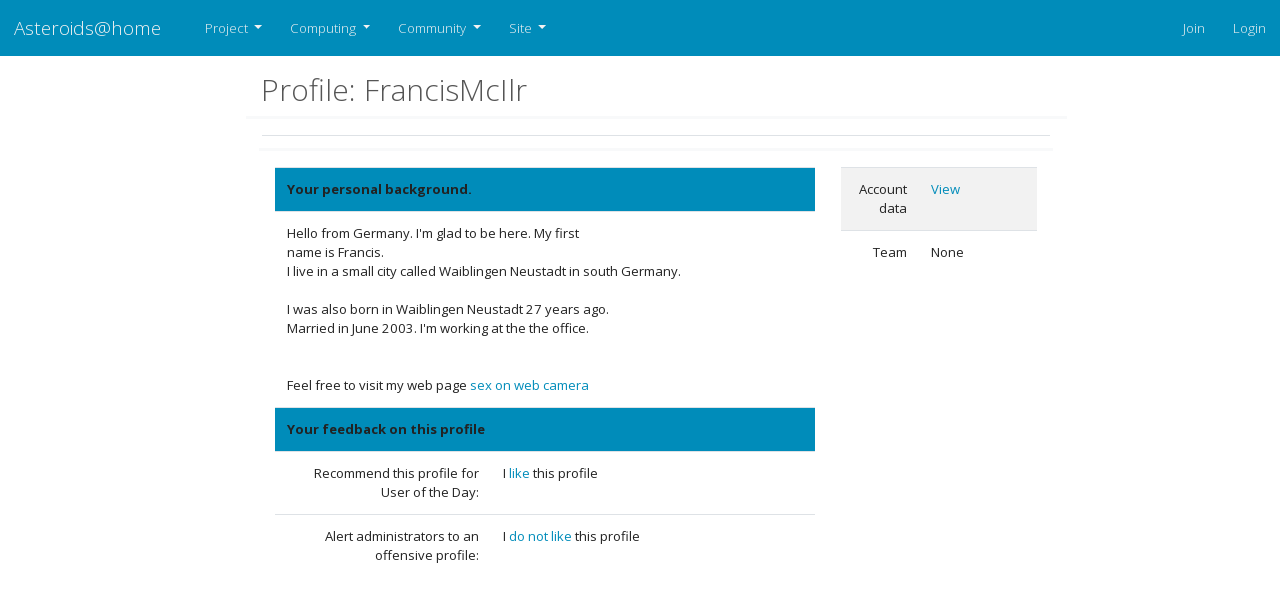

--- FILE ---
content_type: text/css
request_url: https://asteroidsathome.net/boinc//css/customlight.css
body_size: 1381
content:
pre {
    background: #f7f7f9
}

@media (min-width: 768px) {
    body>.navbar-transparent {
        box-shadow: none
    }

    body>.navbar-transparent .navbar-nav>.open>a {
        box-shadow: none
    }
}

#home, #help {
    font-size: 0.9rem
}

#home .navbar, #help .navbar {
    background: #349aed;
    background: linear-gradient(145deg, #349aed 50%, #34d8ed 100%);
    transition: box-shadow 200ms ease-in
}

#home .navbar-transparent, #help .navbar-transparent {
    background: none !important;
    box-shadow: none
}

#home .navbar-brand .nav-link, #help .navbar-brand .nav-link {
    display: inline-block;
    margin-right: -30px
}

#home .navbar-brand img, #help .navbar-brand img {
    display: inline-block;
    margin: 0 10px;
    width: 30px
}

#home .nav-link, #help .nav-link {
    text-transform: uppercase;
    font-weight: 500;
    color: #fff
}

#home {
    padding-top: 0px
}

#home .btn {
    padding: 0.6rem 0.55rem 0.5rem;
    box-shadow: none;
    font-size: 0.7rem;
    font-weight: 500
}

.btn {
    margin: 1px;
}

.bs-docs-section {
    margin-top: 4em
}

.bs-docs-section .page-header h1 {
    padding: 2rem 0;
    font-size: 3rem
}

.dropdown-menu.show[aria-labelledby="themes"] {
    display: flex;
    width: 420px;
    flex-wrap: wrap
}

.dropdown-menu.show[aria-labelledby="themes"] .dropdown-item {
    width: 33.333%
}

.dropdown-menu.show[aria-labelledby="themes"] .dropdown-item:first-child {
    width: 100%
}

.bs-component {
    position: relative
}

.bs-component+.bs-component {
    margin-top: 1rem
}

.bs-component .card {
    margin-bottom: 1rem
}

.bs-component .modal {
    position: relative;
    top: auto;
    right: auto;
    left: auto;
    bottom: auto;
    z-index: 1;
    display: block
}

.bs-component .modal-dialog {
    width: 90%
}

.bs-component .popover {
    position: relative;
    display: inline-block;
    width: 220px;
    margin: 20px
}

.source-button {
    display: none;
    position: absolute;
    top: 0;
    right: 0;
    z-index: 100;
    font-weight: bold
}

.source-button:hover {
    cursor: pointer
}

.bs-component:hover .source-button {
    display: block
}

#source-modal pre {
    max-height: calc(100vh - 11rem);
    background-color: rgba(0, 0, 0, 0.7);
    color: rgba(255, 255, 255, 0.7)
}

.nav-tabs {
    margin-bottom: 15px
}

.progress {
    margin-bottom: 10px
}

#footer {
    margin: 5em 0
}

#footer li {
    float: left;
    margin-right: 1.5em;
    margin-bottom: 1.5em
}

#footer p {
    clear: left;
    margin-bottom: 0
}

.splash {
    padding: 12em 0 6em;
    background: #349aed;
    background: linear-gradient(145deg, #349aed 50%, #34d8ed 100%);
    color: #fff;
    text-align: center
}

.splash .logo {
    width: 160px
}

.splash h1 {
    font-size: 3em;
    color: #fff
}

.splash #social {
    margin: 2em 0 3em
}

.splash .alert {
    margin: 2em 0;
    border: none
}

.splash .sponsor a {
    color: #fff
}

.section-tout {
    padding: 6em 0 1em;
    border-bottom: 1px solid rgba(0, 0, 0, 0.05);
    background-color: #eaf1f1;
    text-align: center
}

.section-tout .icon {
    text-align: center;
    margin-bottom: 1rem
}

.section-tout .fa {
    display: inline-block;
    padding: 0.8em;
    font-size: 2rem;
    background: #349aed;
    background: linear-gradient(145deg, #3b9cea 50%, #3db8eb 100%);
    border-radius: 50%;
    color: rgba(0, 0, 0, 0.5)
}

.section-tout p {
    margin-bottom: 5em
}

.section-preview {
    padding: 4em 0 4em
}

.section-preview .preview {
    margin-bottom: 4em;
    background-color: #eaf1f1
}

.section-preview .preview img {
    max-width: 100%
}

.section-preview .preview .image {
    position: relative
}

.section-preview .preview .image:before {
    box-shadow: inset 0 0 0 1px rgba(0, 0, 0, 0.1);
    position: absolute;
    top: 0;
    left: 0;
    width: 100%;
    height: 100%;
    content: "";
    pointer-events: none
}

.section-preview .preview .options {
    padding: 2em;
    border: 1px solid rgba(0, 0, 0, 0.05);
    border-top: none;
    text-align: center
}

.section-preview .preview .options p {
    margin-bottom: 2em
}

.section-preview .dropdown-menu {
    text-align: left
}

.section-preview .lead {
    margin-bottom: 2em
}

@media (max-width: 767px) {
    .section-preview .image img {
        width: 100%
    }
}

.sponsor img {
    max-width: 100%
}

.sponsor #carbonads {
    max-width: 240px;
    margin: 0 auto
}

.sponsor .carbon-text {
    display: block;
    margin-top: 1em;
    font-size: 12px
}

.sponsor .carbon-poweredby {
    float: right;
    margin-top: 1em;
    font-size: 10px
}

@media (max-width: 767px) {
    .splash {
        padding-top: 8em
    }

    .splash .logo {
        width: 100px
    }

    .splash h1 {
        font-size: 2em
    }

    /* #banner {
        margin-bottom: 2em;
        text-align: center
    } */
}

blockquote {
    margin: 0 0 1rem;
    border-left: 5px solid #dee2e6;
    padding: 10px 20px;
}

/* .form-control{
    color:  #000 !important;
} */

select[name="sort"]{
    color:  #000 !important;
    display: inline !important;
    width: auto !important;
}

/* .table-container{
    position: relative;
    padding: 1rem;
    margin: 1rem -15px 0;
    border: solid #f8f9fa;
    border-width: .2rem 0 0;
} */

.bd-element {
    position: relative;
    padding: 1rem;
    margin: 0 -15px 0;
    border: solid #f8f9fa;
    border-width: .2rem 0 0;
}

.table-sm{
    min-width: 576px;
}

.btn-post-mod{
    padding-bottom: 10px;
}

.table-no-sm {
    min-width: auto !important;
}